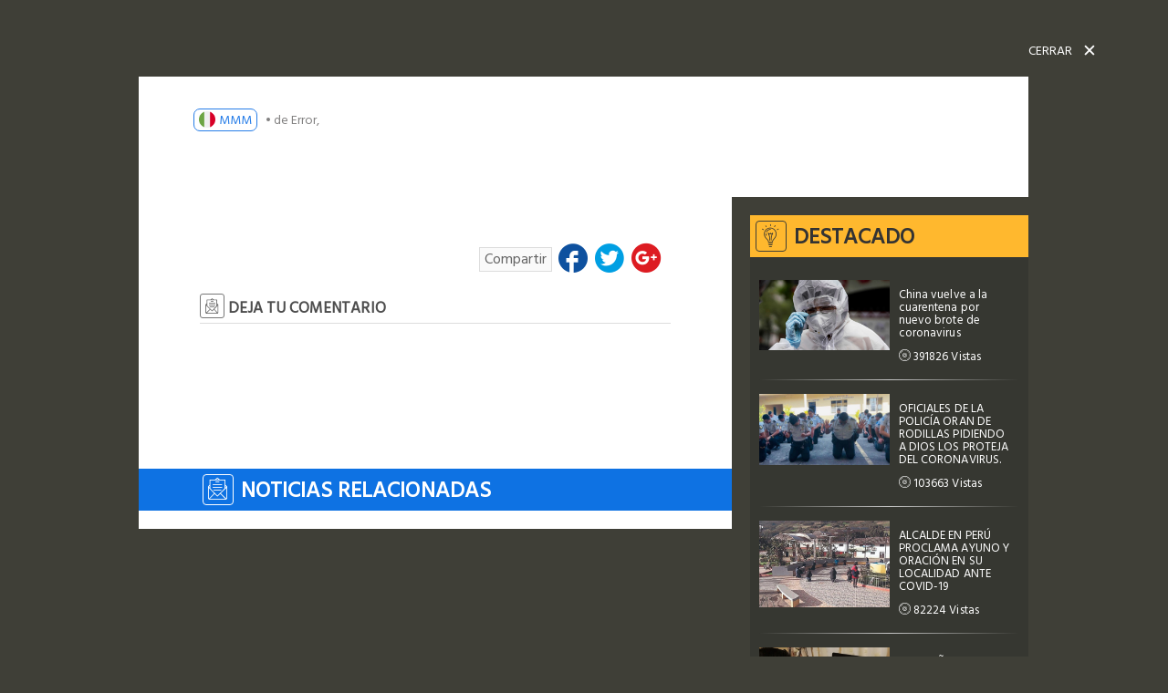

--- FILE ---
content_type: text/html
request_url: https://it.mmmoficial.org/public.php?id=campamento-juvenil-
body_size: 15639
content:

	<!DOCTYPE html>
	<html lang="es">
	  <head>
      <meta charset="utf-8">

      <!--[if lt IE 9]>
        <script src="https://html5shim.googlecode.com/svn/trunk/html5.js"></script>
      <![endif]-->

      <meta http-equiv="X-UA-Compatible" content="IE=edge">
      <meta name="viewport" content="width=device-width, initial-scale=1.0, user-scalable=no">
      <!-- Project SEO-->
      <title>Bienvenidos al sitio web del Movimineto Misionero Oficial</title>
      <script src="https://ajax.googleapis.com/ajax/libs/jquery/1.9.1/jquery.min.js"></script>
      <script src="https://mmmoficial.org/mo_includes/scroll_demo2/jquery.jscroll.js"></script>     
       

    <script src="https://ajax.googleapis.com/ajax/libs/jquery/1.11.3/jquery.min.js"></script>
    <script src="https://maxcdn.bootstrapcdn.com/bootstrap/3.3.2/js/bootstrap.min.js"></script>
      <meta name="keywords" content="mmmoficial, bethel television, movimiento misionero mundial, bethel radio, impacto evangelístico">
      <meta name="description" content="Movimiento Misionero Mundial/">
      <!--<meta name=”description” content="Esta es la meta descripción de la página" />-->
      <!--<meta name="author" content="">-->

      <!--icono-->
      <link rel="shortcut icon" href="https://mmmoficial.org/mo_includes/paginaweb/assets/img/logo-firma-favicon.png">
		      <!-- facebook -->
      <meta property="fb:app_id"        content="201811890266943"/>
      <meta property="og:url"           content="https://it.mmmoficial.org/public.php?id=" />
      <meta property="og:title"         content='Bienvenidos al sitio web del Movimineto Misionero Oficial'/>
      <meta property='og:description'   content='Movimiento Misionero Mundial'/>
      <meta property='og:image'         content='https://mmmoficial.org/'/>
      <meta property='og:image'         content="https://mmmoficial.org/mo_includes/paginaweb/assets/img/logo-firma-favicon.png">
      <meta property="og:image:alt"     content='Bienvenidos al sitio web del Movimineto Misionero Oficial' />
      <meta property="og:site_name"     content="Website: Bienvenidos al sitio web del Movimineto Misionero Oficial">
      <meta property="og:type"          content="website" />      
      

        <!-- twitter card-->
      <meta name="twitter:card" content="summary" />
      <meta name="twitter:site" content="https://it.mmmoficial.org/">
      <meta name="twitter:creator" content="@oficialmmm" />            
      <meta name="twitter:title"        content="Bienvenidos al sitio web del Movimineto Misionero Oficial">
      <meta name="twitter:description"  content="Movimiento Misionero Mundial">
      <meta name="twitter:card"         content="summary_large_image">
      <meta name="twitter:image"        content="https://mmmoficial.org/">
     
	    <!--Stile-->
	    	    
	    <link rel="stylesheet" type="text/css" href="https://it.mmmoficial.org/mo_includes/paginaweb/fonts/icomoon/style.css">
	    <link rel="stylesheet" type="text/css" href="https://mmmoficial.org/mo_includes/paginaweb/stylesheets/main.min.css">
	    <!--Slick-->

	    
	    <link rel="stylesheet" type="text/css" href="https://it.mmmoficial.org/mo_includes/paginaweb/slick/slick-theme.css"/>
	    
	    <link href="https://fonts.googleapis.com/css?family=Hind" rel="stylesheet">		



      <!--Font-->
<!--
-->


		
	</head>
	<body class="bg-green1">		

  <!-- Script del pluggin de facebook -->
  <div id="fb-root"></div>
<script>(function(d, s, id) {
  var js, fjs = d.getElementsByTagName(s)[0];
  if (d.getElementById(id)) return;
  js = d.createElement(s); js.id = id;
  js.src = "//connect.facebook.net/es_LA/sdk.js#xfbml=1&version=v2.9&appId=201811890266943";
  fjs.parentNode.insertBefore(js, fjs);
}(document, 'script', 'facebook-jssdk'));</script>
 <!-- Script del pluggin de facebook -->
			
    <div class="container-fluid ">
      <div class="container mg-ni">
        <div class="cl text-uppercase">
          <a href="index.php#" class="white">
            <span>cerrar </span>
            <span class="close-1">✕</span>
          </a>
        </div>
        <div class="row">
          <div class="col-md-10 col-sm-10 col-sm-push-1 col-md-push-1 pd-0 iw">
            <!--date title-->
            <div class="wt pd-wt bg-white">
              <div class="cont-text-post pd-0">
                <div class="country-date top-0">
                  <div class="name">
                  <!--  <a class="text-blue" target="_blank" href="pais.php?id2=italia">-->
                  <a class="text-blue" target="_blank" href="/">
                    <div class="flag-country"><img src="https://mmmoficial.org/mo_includes/img/publicacion/mmmoficial-pais_mmmoficial_2018-10-24-16-28-39_2501.png"></div>
                    <h1 class="mg-0 text-uppercase">MMM</h1>
                    </a>
                  </div>
                  <span class="time"> •  de Error, </span>
                </div>
                <!--titulo-->
                <div class="title-post">
                  <h1 class="title-post-h1 mg-0 black text-uppercase ">
                                       </h1>
                </div>
                <!--gorrito-->
                <div class="gorrito-post gray f-17">
                  <p>                  </p>
                </div>
              </div>
            </div>
            <!--box-content-->
            <div class="box-content bg-white">

			
            </div>
            <!--dev-post-->
            <div class="row mg-0">
              <div class="col-md-8 col-sm-8 pd-0 bg-white">
                <div class="dev-post pd-wt">
                  <!--redacction-->
                  <div class="text-justify f-15 gray">
                    <p>
                                        </p>
                  </div>
                  <!--tags->
                  <div class="tgs">
                    <span>TAGS</span>
                    <a href="" class="bg-tags gray text-uppercase">colombia</a>
                    <a href="" class="bg-tags gray text-uppercase">convención</a>
                    <a href="" class="bg-tags gray text-uppercase">lema</a>
                    <a href="" class="bg-tags gray text-uppercase">historias</a>
                    <a href="" class="bg-tags gray text-uppercase">REV. GUSTAVO MARTÍNEZ</a>
                  </div>
                  <!-share-pots-->
                  <div class="share-post text-right">
                    <div class="sp bg-white2 gray">
                      <span>Compartir <i class="fa fa-caret-right" aria-hidden="true"></i></span>
                    </div>
                    <div class="mg-0 redes-post">
						    <!--<li><a href="" class="color-fb"><i class="icon-OFICIAL-08 "></i></a></li>-->
    <!--<li><a href="" class="color-tw"><i class="icon-OFICIAL-09 "></i></a></li>-->
    <!--  <li><a href="" class="color-goo"><i class="icon-OFICIAL-37 "></i></a></li>-->
    <!--		
        -->
        <li>          
          <a class="color-fb" href="javascript:void();"
            onclick="window.open('https://www.facebook.com/sharer.php?s=100&amp;p[title]=&amp;p[summary]=&amp;p[url]=https://it.mmmoficial.org/public.php?id=','','width=650,height=450');">
            <i class="icon-OFICIAL-08"></i>
          </a>
        </li>
        
        <li>
          <a class="color-tw" href="javascript:void();" onclick="window.open('https://twitter.com/home?status= https://it.mmmoficial.org/public.php?id= Vía:@oficialmmm','','width=500,height=500');"><i class="icon-OFICIAL-09 "></i></a>
        </li>
        
        <li>
          <a class="color-goo" onclick="javascript:window.open(this.href,'https://it.mmmoficial.org/public.php?id=', 'menubar=no,toolbar=no,resizable=yes,scrollbars=yes,height=600,width=600');return false;" href="https://plus.google.com/share?url=https://it.mmmoficial.org/public.php?id=">
            <i class="icon-OFICIAL-37"></i>
          </a>             
        </li>
		                    </div>
                  </div>
                  <!--box-fb-->
      						          <div class="box-fb-post">
            	 <div class="text-bxfb text-uppercase black">
	              <div class="sms-icon ">
	                <i class="icon-OFICIAL-07"></i>
	              </div>
              	  <span class="f-17 f-600">deja tu comentario</span>
            	</div>
            <div  class="fb-comments"
                  data-numposts="5"
                  width="100%"
                  data-href="https://it.mmmoficial.org/public.php?id=">
            </div>
          </div>       
                      
                </div>
                <!--post-relacionados-->
                <div class="row mg-0">
                  <div class="col-md-12 col-sm-12 pd-0 rel-pots">
                    <div class="bg-blue rel-not">
                      <div class="icon-dest white"><i class="fa icon-OFICIAL-07"></i></div>
                      <div class="text-dest white text-uppercase ">noticias relacionadas</div>
                    </div>
                    <div class="row col-eq mg-0 rel-post-general">
                      <!--post-dest-->
                      
                      <!-- ///////////////////////////////////// -->
                      
                        
                      <!--post-dest-->

                      <!--post-dest-->


                      <!-- ///////////////////////////////////// -->


                    </div>
                  </div>
                </div>
              </div>
              <div class="col-md-4 col-sm-4 bg-green1 r4">
                <div class="bg-yellow dest-not">
                  <div class="icon-dest"><i class="fa icon-OFICIAL-19"></i></div>
                  <div class="text-dest text-uppercase ">destacado</div>
                </div>
                <div class="box-des-post bg-green3 pd-10">
                  <!--post-dest-->
                  
                                    		
                  <div class="row mg-0 dest-post">
                    <div class="col-md-6 col-sm-6 col-xs-6 pd-0">
                      <a href="public.php?id=china-vuelve-a-la-cuarentena-por-nuevo-brote-de-coronavirus"><img src="https://mmmoficial.org/mo_includes/img/publicacion/china-vuelve-a-la-cuarentena-por-nuevo-brote-de-coronavirus_mmmoficial_2020-04-25-10-55-21_2258.jpg"></a>
                    </div>
                    <div class="col-md-6 col-sm-6 col-xs-6 pd-10-0 ">
                      <a href="public.php?id=china-vuelve-a-la-cuarentena-por-nuevo-brote-de-coronavirus" class="white">
                        <h1 class="f-13 mg-0">China vuelve a la cuarentena por nuevo brote de coronavirus</h1>
                      </a>
                      <div class="n-visit white f-13">
                        <span><i class="fa icon-OFICIAL-20"></i> 391826 Vistas</span>
                      </div>
                    </div>
                  </div>
                  
                  		                  			<hr>
                  			                  		
                  <div class="row mg-0 dest-post">
                    <div class="col-md-6 col-sm-6 col-xs-6 pd-0">
                      <a href="public.php?id=oficiales-de-la-polica-oran-de-rodillas-pidiendo-a-dios-los-proteja-del-coronavirus"><img src="https://mmmoficial.org/mo_includes/img/publicacion/oficiales-de-la-polica-oran-de-rodillas-pidiendo-a-dios-los-proteja-del-coronavirus_mmmoficial_2020-03-30-06-22-24_3185.jpg"></a>
                    </div>
                    <div class="col-md-6 col-sm-6 col-xs-6 pd-10-0 ">
                      <a href="public.php?id=oficiales-de-la-polica-oran-de-rodillas-pidiendo-a-dios-los-proteja-del-coronavirus" class="white">
                        <h1 class="f-13 mg-0">OFICIALES DE LA POLICÍA ORAN DE RODILLAS PIDIENDO A DIOS LOS PROTEJA DEL CORONAVIRUS.</h1>
                      </a>
                      <div class="n-visit white f-13">
                        <span><i class="fa icon-OFICIAL-20"></i> 103663 Vistas</span>
                      </div>
                    </div>
                  </div>
                  
                  		                  			<hr>
                  			                  		
                  <div class="row mg-0 dest-post">
                    <div class="col-md-6 col-sm-6 col-xs-6 pd-0">
                      <a href="public.php?id=alcalde-en-per-proclama-ayuno-y-oracin-en-su-localidad-ante-covid-19"><img src="https://mmmoficial.org/mo_includes/img/publicacion/alcalde-en-per-proclama-ayuno-y-oracin-en-su-localidad-ante-covid-19_mmmoficial_2020-04-15-21-11-17_9321.jpg"></a>
                    </div>
                    <div class="col-md-6 col-sm-6 col-xs-6 pd-10-0 ">
                      <a href="public.php?id=alcalde-en-per-proclama-ayuno-y-oracin-en-su-localidad-ante-covid-19" class="white">
                        <h1 class="f-13 mg-0">ALCALDE EN PERÚ PROCLAMA AYUNO Y ORACIÓN EN SU LOCALIDAD ANTE COVID-19</h1>
                      </a>
                      <div class="n-visit white f-13">
                        <span><i class="fa icon-OFICIAL-20"></i> 82224 Vistas</span>
                      </div>
                    </div>
                  </div>
                  
                  		                  			<hr>
                  			                  		
                  <div class="row mg-0 dest-post">
                    <div class="col-md-6 col-sm-6 col-xs-6 pd-0">
                      <a href="public.php?id=campaa-online-alcanz-a-muchas-almas-y-familias-en-per"><img src="https://mmmoficial.org/mo_includes/img/galerias/campaa-online-alcanz-a-muchas-almas-y-familias-en-per_mmmoficial_2020-04-19-14-42-14_4047.jpg"></a>
                    </div>
                    <div class="col-md-6 col-sm-6 col-xs-6 pd-10-0 ">
                      <a href="public.php?id=campaa-online-alcanz-a-muchas-almas-y-familias-en-per" class="white">
                        <h1 class="f-13 mg-0">CAMPAÑA ONLINE ALCANZÓ A MUCHAS ALMAS Y FAMILIAS EN PERÚ</h1>
                      </a>
                      <div class="n-visit white f-13">
                        <span><i class="fa icon-OFICIAL-20"></i> 63620 Vistas</span>
                      </div>
                    </div>
                  </div>
                  
                  		                  <hr>
                </div>
              </div>
            </div>
          </div>   
        </div>
      </div>
    <!--</div> cerrar container-fluid --> 			

			
    </div><!-- fin de grapper para inicio y conocenos || para container-fluid de ver publicacion --> 


	
	    <!--col-eq-->
    <script src="https://mmmoficial.org/mo_includes/paginaweb/js/bootstrap-colequalizer.js"></script>
    <script src="https://mmmoficial.org/mo_includes/paginaweb/js/col.js"></script>
			
			      
      <!-- JS general-->
      <script type="text/javascript" src="https://mmmoficial.org/mo_includes/paginaweb/js/efect-smoth.js"></script>
      <script type="text/javascript" src="https://mmmoficial.org/mo_includes/paginaweb/js/menu-lateral.js"></script>
      
    <!-- JS general -->
    <script type="text/javascript" src="https://mmmoficial.org/mo_includes/paginaweb/js/efect-smoth.js"></script>
    <script type="text/javascript" src="https://mmmoficial.org/mo_includes/paginaweb/js/menu-lateral.js"></script>
  </body>
        
</html>				
		
<!-- Global site tag (gtag.js) - Google Analytics -->
<script async src="https://www.googletagmanager.com/gtag/js?id=UA-112014529-5"></script>
<script>
  window.dataLayer = window.dataLayer || [];
  function gtag(){dataLayer.push(arguments);}
  gtag('js', new Date());

  gtag('config', 'UA-112014529-5');
</script>

--- FILE ---
content_type: application/javascript
request_url: https://mmmoficial.org/mo_includes/paginaweb/js/menu-lateral.js
body_size: 1206
content:
var s = jQuery.noConflict();

s(window).scroll(function() {    
    posicionarMenu();
});
function posicionarMenu() {
    var altura_del_header = s('.wrap-portada').outerHeight(true);
    var altura_del_menu = s('.menu-share').outerHeight(true);

    if (s(window).scrollTop() >= altura_del_header){
        s('.menu-share').addClass('fixed-menu');
        s('.contn').css('margin-top', (altura_del_menu) + 'px');
    } else {
        s('.menu-share').removeClass('fixed-menu');
        s('.contn').css('margin-top', '0');
    }
}


/*s(window).scroll(function() {    
    posicionarsubMenu();
});
function posicionarsubMenu() {
    var altura_del_header = s('.wrap-portada').outerHeight(true);
    var altura_del_submenu = s('.menu-lat').outerHeight(true);

    if (s(window).scrollTop() >= altura_del_header){
        s('.menu-lat').addClass('fixed-menulat');

    } else {
        s('.menu-lat').removeClass('fixed-menulat');
    }
}
*/

//altura para que la flecha indicador amarilla se quede estatico
s(window).scroll(function(){
    var prueba2 = s(this).scrollTop();
    if (prueba2 > 750) {
        s(".icon-indicador i").addClass("scroll");
    }
        else if (prueba2 < 750) {
        s(".icon-indicador i").removeClass("scroll");
     }
});
//altura para que la flecha indicador amarilla se quede estatico

--- FILE ---
content_type: application/javascript
request_url: https://mmmoficial.org/mo_includes/paginaweb/js/col.js
body_size: -97
content:
var s = jQuery.noConflict();

s('.col-eq').colequalizer();